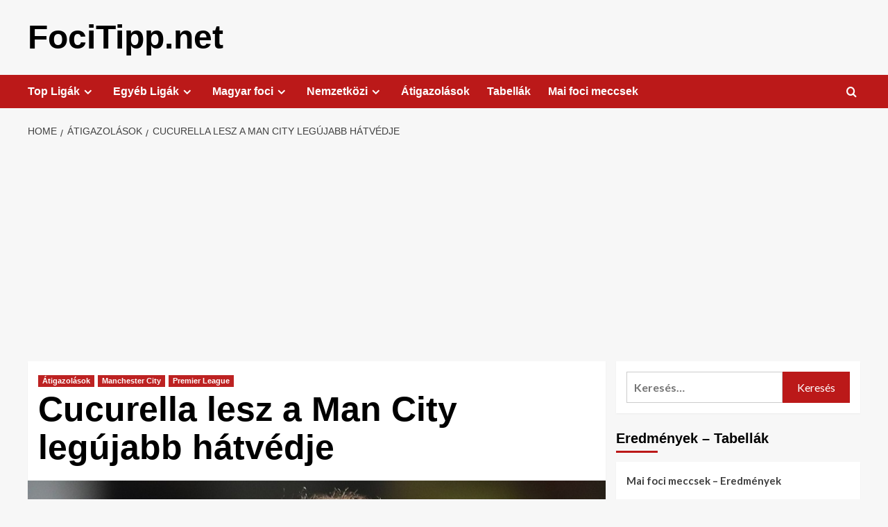

--- FILE ---
content_type: text/html; charset=utf-8
request_url: https://www.google.com/recaptcha/api2/aframe
body_size: 268
content:
<!DOCTYPE HTML><html><head><meta http-equiv="content-type" content="text/html; charset=UTF-8"></head><body><script nonce="0Za6Px2D7m9hTqAiYn7X8A">/** Anti-fraud and anti-abuse applications only. See google.com/recaptcha */ try{var clients={'sodar':'https://pagead2.googlesyndication.com/pagead/sodar?'};window.addEventListener("message",function(a){try{if(a.source===window.parent){var b=JSON.parse(a.data);var c=clients[b['id']];if(c){var d=document.createElement('img');d.src=c+b['params']+'&rc='+(localStorage.getItem("rc::a")?sessionStorage.getItem("rc::b"):"");window.document.body.appendChild(d);sessionStorage.setItem("rc::e",parseInt(sessionStorage.getItem("rc::e")||0)+1);localStorage.setItem("rc::h",'1766042192325');}}}catch(b){}});window.parent.postMessage("_grecaptcha_ready", "*");}catch(b){}</script></body></html>